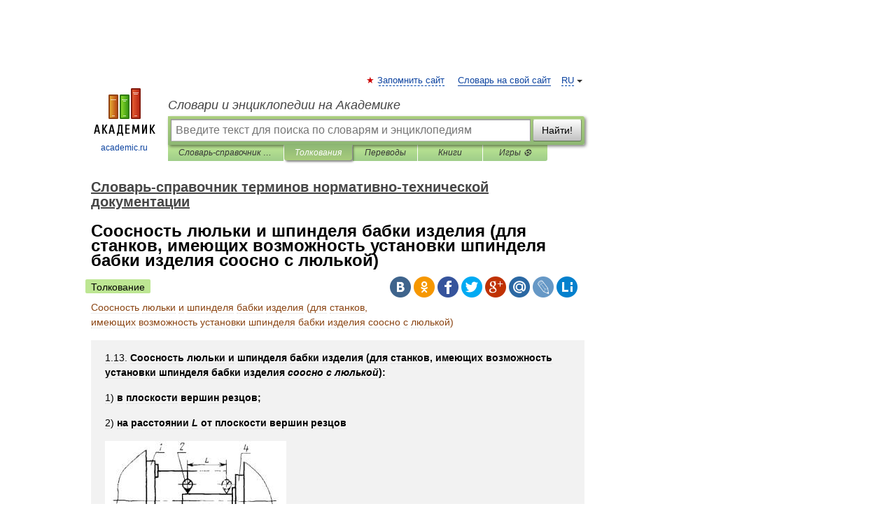

--- FILE ---
content_type: text/html; charset=UTF-8
request_url: https://normative_reference_dictionary.academic.ru/71376/%D0%A1%D0%BE%D0%BE%D1%81%D0%BD%D0%BE%D1%81%D1%82%D1%8C_%D0%BB%D1%8E%D0%BB%D1%8C%D0%BA%D0%B8_%D0%B8_%D1%88%D0%BF%D0%B8%D0%BD%D0%B4%D0%B5%D0%BB%D1%8F_%D0%B1%D0%B0%D0%B1%D0%BA%D0%B8_%D0%B8%D0%B7%D0%B4%D0%B5%D0%BB%D0%B8%D1%8F_%28%D0%B4%D0%BB%D1%8F_%D1%81%D1%82%D0%B0%D0%BD%D0%BA%D0%BE%D0%B2%2C_%D0%B8%D0%BC%D0%B5%D1%8E%D1%89%D0%B8%D1%85_%D0%B2%D0%BE%D0%B7%D0%BC%D0%BE%D0%B6%D0%BD%D0%BE%D1%81%D1%82%D1%8C_%D1%83%D1%81%D1%82%D0%B0%D0%BD%D0%BE%D0%B2%D0%BA%D0%B8_%D1%88%D0%BF%D0%B8%D0%BD%D0%B4%D0%B5%D0%BB%D1%8F_%D0%B1%D0%B0%D0%B1%D0%BA%D0%B8_%D0%B8%D0%B7%D0%B4%D0%B5%D0%BB%D0%B8%D1%8F_%D1%81%D0%BE%D0%BE%D1%81%D0%BD%D0%BE_%D1%81_%D0%BB%D1%8E%D0%BB%D1%8C%D0%BA%D0%BE%D0%B9%29
body_size: 10849
content:
<!DOCTYPE html>
<html lang="ru">
<head>


	<meta http-equiv="Content-Type" content="text/html; charset=utf-8" />
	<title>Соосность люльки и шпинделя бабки изделия (для станков, имеющих возможность установки шпинделя бабки изделия соосно с люлькой) | это... Что такое Соосность люльки и шпинделя бабки изделия (для станков, имеющих возможность установки шпинделя бабки изделия соосно с люлькой)?</title>
	<meta name="Description" content="1.13. Соосность люльки и шпинделя бабки изделия (для станков, имеющих возможность установки шпинделя бабки изделия соосно с люлькой): 1) в плоскости вершин резцов; 2) на расстоянии L от плоскости вершин резцов Черт. 11 Таблица 11 Наибольший&amp;#8230;" />
	<!-- type: desktop C: ru  -->
	<meta name="Keywords" content="Соосность люльки и шпинделя бабки изделия (для станков, имеющих возможность установки шпинделя бабки изделия соосно с люлькой)" />

 
	<!--[if IE]>
	<meta http-equiv="cleartype" content="on" />
	<meta http-equiv="msthemecompatible" content="no"/>
	<![endif]-->

	<meta name="viewport" content="width=device-width, initial-scale=1, minimum-scale=1">

	
	<meta name="rating" content="mature" />
    <meta http-equiv='x-dns-prefetch-control' content='on'>
    <link rel="dns-prefetch" href="https://ajax.googleapis.com">
    <link rel="dns-prefetch" href="https://www.googletagservices.com">
    <link rel="dns-prefetch" href="https://www.google-analytics.com">
    <link rel="dns-prefetch" href="https://pagead2.googlesyndication.com">
    <link rel="dns-prefetch" href="https://ajax.googleapis.com">
    <link rel="dns-prefetch" href="https://an.yandex.ru">
    <link rel="dns-prefetch" href="https://mc.yandex.ru">

    <link rel="preload" href="/images/Logo.png"   as="image" >
    <link rel="preload" href="/images/Logo_h.png" as="image" >

	<meta property="og:title" content="Соосность люльки и шпинделя бабки изделия (для станков, имеющих возможность установки шпинделя бабки изделия соосно с люлькой) | это... Что такое Соосность люльки и шпинделя бабки изделия (для станков, имеющих возможность установки шпинделя бабки изделия соосно с люлькой)?" />
	<meta property="og:type" content="article" />
	<meta property="og:url" content="https://normative_reference_dictionary.academic.ru/71376/%D0%A1%D0%BE%D0%BE%D1%81%D0%BD%D0%BE%D1%81%D1%82%D1%8C_%D0%BB%D1%8E%D0%BB%D1%8C%D0%BA%D0%B8_%D0%B8_%D1%88%D0%BF%D0%B8%D0%BD%D0%B4%D0%B5%D0%BB%D1%8F_%D0%B1%D0%B0%D0%B1%D0%BA%D0%B8_%D0%B8%D0%B7%D0%B4%D0%B5%D0%BB%D0%B8%D1%8F_%28%D0%B4%D0%BB%D1%8F_%D1%81%D1%82%D0%B0%D0%BD%D0%BA%D0%BE%D0%B2%2C_%D0%B8%D0%BC%D0%B5%D1%8E%D1%89%D0%B8%D1%85_%D0%B2%D0%BE%D0%B7%D0%BC%D0%BE%D0%B6%D0%BD%D0%BE%D1%81%D1%82%D1%8C_%D1%83%D1%81%D1%82%D0%B0%D0%BD%D0%BE%D0%B2%D0%BA%D0%B8_%D1%88%D0%BF%D0%B8%D0%BD%D0%B4%D0%B5%D0%BB%D1%8F_%D0%B1%D0%B0%D0%B1%D0%BA%D0%B8_%D0%B8%D0%B7%D0%B4%D0%B5%D0%BB%D0%B8%D1%8F_%D1%81%D0%BE%D0%BE%D1%81%D0%BD%D0%BE_%D1%81_%D0%BB%D1%8E%D0%BB%D1%8C%D0%BA%D0%BE%D0%B9%29" />
	<meta property="og:image" content="https://academic.ru/images/Logo_social_ru.png?3" />
	<meta property="og:description" content="1.13. Соосность люльки и шпинделя бабки изделия (для станков, имеющих возможность установки шпинделя бабки изделия соосно с люлькой): 1) в плоскости вершин резцов; 2) на расстоянии L от плоскости вершин резцов Черт. 11 Таблица 11 Наибольший&amp;#8230;" />
	<meta property="og:site_name" content="Словари и энциклопедии на Академике" />
	<link rel="search" type="application/opensearchdescription+xml" title="Словари и энциклопедии на Академике" href="//normative_reference_dictionary.academic.ru/dicsearch.xml" />
	<meta name="ROBOTS" content="ALL" />
	<link rel="next" href="https://normative_reference_dictionary.academic.ru/71377/%D0%A1%D0%BE%D0%BE%D1%81%D0%BD%D0%BE%D1%81%D1%82%D1%8C_%D0%BE%D1%81%D0%B8_%D0%B2%D0%B5%D1%80%D1%85%D0%BD%D0%B5%D0%B3%D0%BE_%D1%86%D0%B5%D0%BD%D1%82%D1%80%D0%B0_%D1%81_%D0%BE%D1%81%D1%8C%D1%8E_%D0%B2%D1%80%D0%B0%D1%89%D0%B5%D0%BD%D0%B8%D1%8F_%D1%88%D0%BF%D0%B8%D0%BD%D0%B4%D0%B5%D0%BB%D1%8F_%28%D0%B8%D0%BB%D0%B8_%D1%81%D1%82%D0%BE%D0%BB%D0%B0%29_%D0%B8%D0%B7%D0%B4%D0%B5%D0%BB%D0%B8%D1%8F" />
	<link rel="prev" href="https://normative_reference_dictionary.academic.ru/71375/%D0%A1%D0%BE%D0%BE%D1%81%D0%BD%D0%BE%D1%81%D1%82%D1%8C_%D0%BB%D1%8E%D0%BB%D1%8C%D0%BA%D0%B8_%D0%B8_%D1%88%D0%BF%D0%B8%D0%BD%D0%B4%D0%B5%D0%BB%D1%8F_%D0%B1%D0%B0%D0%B1%D0%BA%D0%B8_%D0%B8%D0%B7%D0%B4%D0%B5%D0%BB%D0%B8%D1%8F_%28%D0%B4%D0%BB%D1%8F_%D1%81%D1%82%D0%B0%D0%BD%D0%BA%D0%BE%D0%B2_%D1%81_%D1%83%D1%81%D1%82%D0%B0%D0%BD%D0%BE%D0%B2%D0%BA%D0%BE%D0%B9_%D0%B1%D0%B0%D0%B1%D0%BA%D0%B8_%D0%B8%D0%B7%D0%B4%D0%B5%D0%BB%D0%B8%D1%8F_%D0%BD%D0%B0_%D1%83%D0%B3%D0%BE%D0%BB_90%C2%B0%29" />
	<link rel="TOC" href="https://normative_reference_dictionary.academic.ru/" />
	<link rel="index" href="https://normative_reference_dictionary.academic.ru/" />
	<link rel="contents" href="https://normative_reference_dictionary.academic.ru/" />
	<link rel="canonical" href="https://normative_reference_dictionary.academic.ru/71376/%D0%A1%D0%BE%D0%BE%D1%81%D0%BD%D0%BE%D1%81%D1%82%D1%8C_%D0%BB%D1%8E%D0%BB%D1%8C%D0%BA%D0%B8_%D0%B8_%D1%88%D0%BF%D0%B8%D0%BD%D0%B4%D0%B5%D0%BB%D1%8F_%D0%B1%D0%B0%D0%B1%D0%BA%D0%B8_%D0%B8%D0%B7%D0%B4%D0%B5%D0%BB%D0%B8%D1%8F_%28%D0%B4%D0%BB%D1%8F_%D1%81%D1%82%D0%B0%D0%BD%D0%BA%D0%BE%D0%B2%2C_%D0%B8%D0%BC%D0%B5%D1%8E%D1%89%D0%B8%D1%85_%D0%B2%D0%BE%D0%B7%D0%BC%D0%BE%D0%B6%D0%BD%D0%BE%D1%81%D1%82%D1%8C_%D1%83%D1%81%D1%82%D0%B0%D0%BD%D0%BE%D0%B2%D0%BA%D0%B8_%D1%88%D0%BF%D0%B8%D0%BD%D0%B4%D0%B5%D0%BB%D1%8F_%D0%B1%D0%B0%D0%B1%D0%BA%D0%B8_%D0%B8%D0%B7%D0%B4%D0%B5%D0%BB%D0%B8%D1%8F_%D1%81%D0%BE%D0%BE%D1%81%D0%BD%D0%BE_%D1%81_%D0%BB%D1%8E%D0%BB%D1%8C%D0%BA%D0%BE%D0%B9%29" />

<!-- d/t desktop  -->

    <script>
      window.CaramelDomain = "academic.ru";
      const caramelJS = document.createElement('script'); 
      caramelJS.src = "https://ads.digitalcaramel.com/caramel.js?ts="+new Date().getTime();
      caramelJS.async = true;
      document.head.appendChild(caramelJS);
    </script>


    <script>window.yaContextCb = window.yaContextCb || [] </script> 
    <script async src="https://yandex.ru/ads/system/context.js"></script>

    
<!-- +++++ ab_flag=1 fa_flag=2 +++++ -->

<style type="text/css">
div.hidden,#sharemenu,div.autosuggest,#contextmenu,#ad_top,#ad_bottom,#ad_right,#ad_top2,#restrictions,#footer ul + div,#TerminsNavigationBar,#top-menu,#lang,#search-tabs,#search-box .translate-lang,#translate-arrow,#dic-query,#logo img.h,#t-direction-head,#langbar,.smm{display:none}p,ul{list-style-type:none;margin:0 0 15px}ul li{margin-bottom:6px}.content ul{list-style-type:disc}*{padding:0;margin:0}html,body{height:100%}body{padding:0;margin:0;color:#000;font:14px Helvetica,Arial,Tahoma,sans-serif;background:#fff;line-height:1.5em}a{color:#0d44a0;text-decoration:none}h1{font-size:24px;margin:0 0 18px}h2{font-size:20px;margin:0 0 14px}h3{font-size:16px;margin:0 0 10px}h1 a,h2 a{color:#454545!important}#page{margin:0 auto}#page{min-height:100%;position:relative;padding-top:105px}#page{width:720px;padding-right:330px}* html #page{height:100%}#header{position:relative;height:122px}#logo{float:left;margin-top:21px;width:125px}#logo a.img{width:90px;margin:0 0 0 16px}#logo a.img.logo-en{margin-left:13px}#logo a{display:block;font-size:12px;text-align:center;word-break:break-all}#site-title{padding-top:35px;margin:0 0 5px 135px}#site-title a{color:#000;font-size:18px;font-style:italic;display:block;font-weight:400}#search-box{margin-left:135px;border-top-right-radius:3px;border-bottom-right-radius:3px;padding:4px;position:relative;background:#abcf7e;min-height:33px}#search-box.dic{background:#896744}#search-box table{border-spacing:0;border-collapse:collapse;width:100%}#search-box table td{padding:0;vertical-align:middle}#search-box table td:first-child{padding-right:3px}#search-box table td:last-child{width:1px}#search-query,#dic-query,.translate-lang{padding:6px;font-size:16px;height:18px;border:1px solid #949494;width:100%;box-sizing:border-box;height:32px;float:none;margin:0;background:white;float:left;border-radius:0!important}#search-button{width:70px;height:32px;text-align:center;border:1px solid #7a8e69;border-radius:3px;background:#e0e0e0}#search-tabs{display:block;margin:0 15px 0 135px;padding:0;list-style-type:none}#search-tabs li{float:left;min-width:70px;max-width:140px;padding:0 15px;height:23px;line-height:23px;background:#bde693;text-align:center;margin-right:1px}#search-box.dic + #search-tabs li{background:#C9A784}#search-tabs li:last-child{border-bottom-right-radius:3px}#search-tabs li a{color:#353535;font-style:italic;font-size:12px;display:block;white-space:nowrap;text-overflow:ellipsis;overflow:hidden}#search-tabs li.active{height:22px;line-height:23px;position:relative;background:#abcf7e;border-bottom-left-radius:3px;border-bottom-right-radius:3px}#search-box.dic + #search-tabs li.active{background:#896744}#search-tabs li.active a{color:white}#content{clear:both;margin:30px 0;padding-left:15px}#content a{text-decoration:underline}#content .breadcrumb{margin-bottom:20px}#search_sublinks,#search_links{margin-bottom:8px;margin-left:-8px}#search_sublinks a,#search_links a{padding:3px 8px 1px;border-radius:2px}#search_sublinks a.active,#search_links a.active{color:#000 !important;background:#bde693;text-decoration:none!important}.term{color:saddlebrown}@media(max-width:767px){.hideForMobile{display:none}#header{height:auto}#page{padding:5px;width:auto}#logo{float:none;width:144px;text-align:left;margin:0;padding-top:5px}#logo a{height:44px;overflow:hidden;text-align:left}#logo img.h{display:initial;width:144px;height:44px}#logo img.v{display:none}#site-title{padding:0;margin:10px 0 5px}#search-box,#search-tabs{clear:both;margin:0;width:auto;padding:4px}#search-box.translate #search-query{width:100%;margin-bottom:4px}#search-box.translate #td-search{overflow:visible;display:table-cell}ul#search-tabs{white-space:nowrap;margin-top:5px;overflow-x:auto;overflow-y:hidden}ul#search-tabs li,ul#search-tabs li.active{background:none!important;box-shadow:none;min-width:0;padding:0 5px;float:none;display:inline-block}ul#search-tabs li a{border-bottom:1px dashed green;font-style:normal;color:green;font-size:16px}ul#search-tabs li.active a{color:black;border-bottom-color:white;font-weight:700}ul#search-tabs li a:hover,ul#search-tabs li.active a:hover{color:black}#content{margin:15px 0}.h250{height:280px;max-height:280px;overflow:hidden;margin:25px 0 25px 0}
}</style>

	<link rel="shortcut icon" href="https://academic.ru/favicon.ico" type="image/x-icon" sizes="16x16" />
	<link rel="shortcut icon" href="https://academic.ru/images/icon.ico" type="image/x-icon" sizes="32x32" />
    <link rel="shortcut icon" href="https://academic.ru/images/icon.ico" type="image/x-icon" sizes="48x48" />
    
    <link rel="icon" type="image/png" sizes="16x16" href="/images/Logo_16x16_transparent.png" />
    <link rel="icon" type="image/png" sizes="32x32" href="/images/Logo_32x32_transparent.png" />
    <link rel="icon" type="image/png" sizes="48x48" href="/images/Logo_48x48_transparent.png" />
    <link rel="icon" type="image/png" sizes="64x64" href="/images/Logo_64x64_transparent.png" />
    <link rel="icon" type="image/png" sizes="128x128" href="/images/Logo_128x128_transparent.png" />

    <link rel="apple-touch-icon" sizes="57x57"   href="/images/apple-touch-icon-57x57.png" />
    <link rel="apple-touch-icon" sizes="60x60"   href="/images/apple-touch-icon-60x60.png" />
    <link rel="apple-touch-icon" sizes="72x72"   href="/images/apple-touch-icon-72x72.png" />
    <link rel="apple-touch-icon" sizes="76x76"   href="/images/apple-touch-icon-76x76.png" />
    <link rel="apple-touch-icon" sizes="114x114" href="/images/apple-touch-icon-114x114.png" />
    <link rel="apple-touch-icon" sizes="120x120" href="/images/apple-touch-icon-120x120.png" />
  
    <!-- link rel="mask-icon" href="/images/safari-pinned-tab.svg" color="#5bbad5" -->
    <meta name="msapplication-TileColor" content="#00aba9" />
    <meta name="msapplication-config" content="/images/browserconfig.xml" />
    <meta name="theme-color" content="#ffffff" />

    <meta name="apple-mobile-web-app-capable" content="yes" />
    <meta name="apple-mobile-web-app-status-bar-style" content="black /">


<script type="text/javascript">
  (function(i,s,o,g,r,a,m){i['GoogleAnalyticsObject']=r;i[r]=i[r]||function(){
  (i[r].q=i[r].q||[]).push(arguments)},i[r].l=1*new Date();a=s.createElement(o),
  m=s.getElementsByTagName(o)[0];a.async=1;a.src=g;m.parentNode.insertBefore(a,m)
  })(window,document,'script','//www.google-analytics.com/analytics.js','ga');

  ga('create', 'UA-2754246-1', 'auto');
  ga('require', 'displayfeatures');

  ga('set', 'dimension1', 'Техника');
  ga('set', 'dimension2', 'article');
  ga('set', 'dimension3', '0');

  ga('send', 'pageview');

</script>


<script type="text/javascript">
	if(typeof(console) == 'undefined' ) console = {};
	if(typeof(console.log) == 'undefined' ) console.log = function(){};
	if(typeof(console.warn) == 'undefined' ) console.warn = function(){};
	if(typeof(console.error) == 'undefined' ) console.error = function(){};
	if(typeof(console.time) == 'undefined' ) console.time = function(){};
	if(typeof(console.timeEnd) == 'undefined' ) console.timeEnd = function(){};
	Academic = {};
	Academic.sUserLanguage = 'ru';
	Academic.sDomainURL = 'https://normative_reference_dictionary.academic.ru/';
	Academic.sMainDomainURL = '//dic.academic.ru/';
	Academic.sTranslateDomainURL = '//translate.academic.ru/';
	Academic.deviceType = 'desktop';
		Academic.sDictionaryId = 'normative_reference_dictionary';
		Academic.Lang = {};
	Academic.Lang.sTermNotFound = 'Термин, отвечающий запросу, не найден'; 
</script>


<!--  Вариокуб -->
<script type="text/javascript">
    (function(e, x, pe, r, i, me, nt){
    e[i]=e[i]||function(){(e[i].a=e[i].a||[]).push(arguments)},
    me=x.createElement(pe),me.async=1,me.src=r,nt=x.getElementsByTagName(pe)[0],me.addEventListener("error",function(){function cb(t){t=t[t.length-1],"function"==typeof t&&t({flags:{}})};Array.isArray(e[i].a)&&e[i].a.forEach(cb);e[i]=function(){cb(arguments)}}),nt.parentNode.insertBefore(me,nt)})
    (window, document, "script", "https://abt.s3.yandex.net/expjs/latest/exp.js", "ymab");

    ymab("metrika.70309897", "init"/*, {clientFeatures}, {callback}*/);
    ymab("metrika.70309897", "setConfig", {enableSetYmUid: true});
</script>





</head>
<body>

<div id="ad_top">
<!-- top bnr -->
<div class="banner" style="max-height: 90px; overflow: hidden; display: inline-block;">




<!-- Yandex.RTB R-A-12643772-1 -->
<div id="yandex_rtb_R-A-12643772-1"></div>
<script>
window.yaContextCb.push(() => {
    Ya.Context.AdvManager.render({
        "blockId": "R-A-12643772-1",
        "renderTo": "yandex_rtb_R-A-12643772-1"
    })
})
</script>


</div> <!-- top banner  -->




</div>
	<div id="page"  >








			<div id="header">
				<div id="logo">
					<a href="//academic.ru">
						<img src="//academic.ru/images/Logo.png" class="v" alt="academic.ru" width="88" height="68" />
						<img src="//academic.ru/images/Logo_h.png" class="h" alt="academic.ru" width="144" height="44" />
						<br />
						academic.ru					</a>
				</div>
					<ul id="top-menu">
						<li id="lang">
							<a href="#" class="link">RU</a>

							<ul id="lang-menu">

							<li><a href="//en-academic.com">EN</a></li>
<li><a href="//de-academic.com">DE</a></li>
<li><a href="//es-academic.com">ES</a></li>
<li><a href="//fr-academic.com">FR</a></li>
							</ul>
						</li>
						<!--li><a class="android" href="//dic.academic.ru/android.php">Android версия</a></li-->
						<!--li><a class="apple" href="//dic.academic.ru/apple.php">iPhone/iPad версия</a></li-->
						<li><a class="add-fav link" href="#" onClick="add_favorite(this);">Запомнить сайт</a></li>
						<li><a href="//partners.academic.ru/partner_proposal.php" target="_blank">Словарь на свой сайт</a></li>
						<!--li><a href="#">Форум</a></li-->
					</ul>
					<h2 id="site-title">
						<a href="//academic.ru">Словари и энциклопедии на Академике</a>
					</h2>

					<div id="search-box">
						<form action="/searchall.php" method="get" name="formSearch">

<table><tr><td id="td-search">

							<input type="text" name="SWord" id="search-query" required
							value=""
							title="Введите текст для поиска по словарям и энциклопедиям" placeholder="Введите текст для поиска по словарям и энциклопедиям"
							autocomplete="off">


<div class="translate-lang">
	<select name="from" id="translateFrom">
				<option value="xx">Все языки</option><option value="ru" selected>Русский</option><option value="en">Английский</option><option value="fr">Французский</option><option value="de">Немецкий</option><option value="es">Испанский</option><option disabled>────────</option><option value="sq">Албанский</option><option value="al">Алтайский</option><option value="ar">Арабский</option><option value="an">Арагонский</option><option value="hy">Армянский</option><option value="rp">Арумынский</option><option value="at">Астурийский</option><option value="af">Африкаанс</option><option value="bb">Багобо</option><option value="eu">Баскский</option><option value="ba">Башкирский</option><option value="be">Белорусский</option><option value="bg">Болгарский</option><option value="bu">Бурятский</option><option value="cy">Валлийский</option><option value="wr">Варайский</option><option value="hu">Венгерский</option><option value="vp">Вепсский</option><option value="hs">Верхнелужицкий</option><option value="vi">Вьетнамский</option><option value="ht">Гаитянский</option><option value="el">Греческий</option><option value="ka">Грузинский</option><option value="gn">Гуарани</option><option value="gd">Гэльский</option><option value="da">Датский</option><option value="dl">Долганский</option><option value="pr">Древнерусский язык</option><option value="he">Иврит</option><option value="yi">Идиш</option><option value="in">Ингушский</option><option value="id">Индонезийский</option><option value="ik">Инупиак</option><option value="ga">Ирландский</option><option value="is">Исландский</option><option value="it">Итальянский</option><option value="yo">Йоруба</option><option value="kk">Казахский</option><option value="kc">Карачаевский</option><option value="ca">Каталанский</option><option value="qy">Квенья</option><option value="qu">Кечуа</option><option value="ky">Киргизский</option><option value="zh">Китайский</option><option value="go">Клингонский</option><option value="kv">Коми</option><option value="mm">Коми</option><option value="ko">Корейский</option><option value="cr">Кри</option><option value="ct">Крымскотатарский</option><option value="kp">Кумыкский</option><option value="ku">Курдский</option><option value="km">Кхмерский</option><option value="la">Латинский</option><option value="lv">Латышский</option><option value="ln">Лингала</option><option value="lt">Литовский</option><option value="lb">Люксембургский</option><option value="mu">Майя</option><option value="mk">Македонский</option><option value="ms">Малайский</option><option value="ma">Маньчжурский</option><option value="mi">Маори</option><option value="mj">Марийский</option><option value="mc">Микенский</option><option value="mf">Мокшанский</option><option value="mn">Монгольский</option><option value="nu">Науатль</option><option value="nl">Нидерландский</option><option value="og">Ногайский</option><option value="no">Норвежский</option><option value="oa">Орокский</option><option value="os">Осетинский</option><option value="ot">Османский</option><option value="pi">Пали</option><option value="pm">Папьяменто</option><option value="pa">Пенджабский</option><option value="fa">Персидский</option><option value="pl">Польский</option><option value="pt">Португальский</option><option value="ro">Румынский, Молдавский</option><option value="sa">Санскрит</option><option value="se">Северносаамский</option><option value="sr">Сербский</option><option value="ld">Сефардский</option><option value="sz">Силезский</option><option value="sk">Словацкий</option><option value="sl">Словенский</option><option value="sw">Суахили</option><option value="tl">Тагальский</option><option value="tg">Таджикский</option><option value="th">Тайский</option><option value="tt">Татарский</option><option value="tw">Тви</option><option value="bo">Тибетский</option><option value="tf">Тофаларский</option><option value="tv">Тувинский</option><option value="tr">Турецкий</option><option value="tk">Туркменский</option><option value="ud">Удмуртский</option><option value="uz">Узбекский</option><option value="ug">Уйгурский</option><option value="uk">Украинский</option><option value="ur">Урду</option><option value="uu">Урумский</option><option value="fo">Фарерский</option><option value="fi">Финский</option><option value="hi">Хинди</option><option value="hr">Хорватский</option><option value="cu">Церковнославянский (Старославянский)</option><option value="ke">Черкесский</option><option value="ck">Чероки</option><option value="ce">Чеченский</option><option value="cs">Чешский</option><option value="cv">Чувашский</option><option value="cn">Шайенского</option><option value="sv">Шведский</option><option value="cj">Шорский</option><option value="sx">Шумерский</option><option value="ev">Эвенкийский</option><option value="gw">Эльзасский</option><option value="mv">Эрзянский</option><option value="eo">Эсперанто</option><option value="et">Эстонский</option><option value="ya">Юпийский</option><option value="sh">Якутский</option><option value="ja">Японский</option>	</select>
</div>
<div id="translate-arrow"><a>&nbsp;</a></div>
<div class="translate-lang">
	<select name="to" id="translateOf">
				<option value="xx" selected>Все языки</option><option value="ru">Русский</option><option value="en">Английский</option><option value="fr">Французский</option><option value="de">Немецкий</option><option value="es">Испанский</option><option disabled>────────</option><option value="av">Аварский</option><option value="ad">Адыгейский</option><option value="az">Азербайджанский</option><option value="ai">Айнский язык</option><option value="al">Алтайский</option><option value="ar">Арабский</option><option value="hy">Армянский</option><option value="eu">Баскский</option><option value="ba">Башкирский</option><option value="be">Белорусский</option><option value="hu">Венгерский</option><option value="vp">Вепсский</option><option value="vd">Водский</option><option value="el">Греческий</option><option value="da">Датский</option><option value="he">Иврит</option><option value="yi">Идиш</option><option value="iz">Ижорский</option><option value="in">Ингушский</option><option value="id">Индонезийский</option><option value="is">Исландский</option><option value="it">Итальянский</option><option value="kk">Казахский</option><option value="kc">Карачаевский</option><option value="zh">Китайский</option><option value="kv">Коми</option><option value="ct">Крымскотатарский</option><option value="kp">Кумыкский</option><option value="la">Латинский</option><option value="lv">Латышский</option><option value="lt">Литовский</option><option value="mj">Марийский</option><option value="mf">Мокшанский</option><option value="mn">Монгольский</option><option value="nl">Нидерландский</option><option value="no">Норвежский</option><option value="os">Осетинский</option><option value="fa">Персидский</option><option value="pl">Польский</option><option value="pt">Португальский</option><option value="sk">Словацкий</option><option value="sl">Словенский</option><option value="sw">Суахили</option><option value="tg">Таджикский</option><option value="th">Тайский</option><option value="tt">Татарский</option><option value="tr">Турецкий</option><option value="tk">Туркменский</option><option value="ud">Удмуртский</option><option value="uz">Узбекский</option><option value="ug">Уйгурский</option><option value="uk">Украинский</option><option value="uu">Урумский</option><option value="fi">Финский</option><option value="cu">Церковнославянский (Старославянский)</option><option value="ce">Чеченский</option><option value="cs">Чешский</option><option value="cv">Чувашский</option><option value="sv">Шведский</option><option value="cj">Шорский</option><option value="ev">Эвенкийский</option><option value="mv">Эрзянский</option><option value="eo">Эсперанто</option><option value="et">Эстонский</option><option value="sh">Якутский</option><option value="ja">Японский</option>	</select>
</div>
<input type="hidden" name="did" id="did-field" value="normative_reference_dictionary" />
<input type="hidden" id="search-type" name="stype" value="" />

</td><td>

							<button id="search-button">Найти!</button>

</td></tr></table>

						</form>

						<input type="text" name="dic_query" id="dic-query"
						title="Интерактивное оглавление. Вводите нужный Вам термин" placeholder="Интерактивное оглавление. Вводите нужный Вам термин"
						autocomplete="off" >


					</div>
				  <ul id="search-tabs">
    <li data-search-type="-1" id="thisdic" ><a href="#" onclick="return false;">Словарь-справочник терминов нормативно-технической документации</a></li>
    <li data-search-type="0" id="interpretations" class="active"><a href="#" onclick="return false;">Толкования</a></li>
    <li data-search-type="1"  id="translations" ><a href="#" onclick="return false;">Переводы</a></li>
    <li data-search-type="10" id="books"            ><a href="#" onclick="return false;">Книги       </a></li>
    <li data-search-type="88" id="games"            ><a href="https://games.academic.ru" title="Бесплатные игры" >Игры ⚽</a></li>
  </ul>
				</div>

	
<div id="ad_top2"></div>	
			<div id="content">

  
  				<div itemscope itemtype="http://data-vocabulary.org/Breadcrumb" style="clear: both;">
  				<h2 class="breadcrumb"><a href="/" itemprop="url"><span itemprop="title">Словарь-справочник терминов нормативно-технической документации</span></a>
  				</h2>
  				</div>
  				<div class="content" id="selectable-content">
  					<div class="title" id="TerminTitle"> <!-- ID нужен для того, чтобы спозиционировать Pluso -->
  						<h1>Соосность люльки и шпинделя бабки изделия (для станков, имеющих возможность установки шпинделя бабки изделия соосно с люлькой)</h1>
  
  </div><div id="search_links"><a class="active">Толкование</a>  					</div>
  
  <ul class="smm">
  <li class="vk"><a onClick="share('vk'); return false;" href="#"></a></li>
  <li class="ok"><a onClick="share('ok'); return false;" href="#"></a></li>
  <li class="fb"><a onClick="share('fb'); return false;" href="#"></a></li>
  <li class="tw"><a onClick="share('tw'); return false;" href="#"></a></li>
  <li class="gplus"><a onClick="share('g+'); return false;" href="#"></a></li>
  <li class="mailru"><a onClick="share('mail.ru'); return false;" href="#"></a></li>
  <li class="lj"><a onClick="share('lj'); return false;" href="#"></a></li>
  <li class="li"><a onClick="share('li'); return false;" href="#"></a></li>
</ul>
<div id="article"><dl>
<div itemscope itemtype="http://webmaster.yandex.ru/vocabularies/enc-article.xml">

               <dt itemprop="title" class="term" lang="ru">Соосность люльки и шпинделя бабки изделия (для станков, имеющих возможность установки шпинделя бабки изделия соосно с люлькой)</dt>

               <dd itemprop="content" class="descript" lang="ru">
<p><div style="padding:15px 20px; background: #f2f2f2;"><p>1.13. <b>Соосность люльки и шпинделя бабки изделия (для станков, имеющих возможность установки шпинделя бабки изделия <i>соосно с люлькой</i>): </b> </p> <p>1)<b> в плоскости вершин резцов;</b></p> <p>2)<b> на расстоянии <i>L </i>от плоскости вершин резцов</b></p> <p><img  style="max-width : 98%; height: auto; width: auto;" src="/pictures/normative_reference_dictionary/images/Data2/f/1/4294821/4294821075.files/x024.jpg" border="0" width="259" height="177" alt="x024.jpg" /></p> <p>Черт. 11</p> <p>Таблица 11</p> <div> <table border="0" cellspacing="0" cellpadding="0" bgcolor="#FFFFFF"><thead><tr><td rowspan="2"> <p>Наибольший диаметр обрабатываемых зубчатых колес, мм</p> </td> <td rowspan="2"> <p>Номер пункта</p> </td> <td rowspan="2"> <p><i>L</i>, мм</p> </td> <td colspan="4"> <p>Допуск, мкм, для станков классов точности</p> </td> </tr><tr><td> <p>Н</p> </td> <td> <p>П</p> </td> <td> <p>В</p> </td> <td> <p>А</p> </td> </tr></thead><tbody><tr><td rowspan="2" valign="top"> <p>До 125</p> </td> <td valign="top"> <p>1.13.1</p> </td> <td valign="top"> <p>-</p> </td> <td valign="top"> <p>-</p> </td> <td valign="top"> <p>8</p> </td> <td valign="top"> <p>5</p> </td> <td valign="top"> <p>3</p> </td> </tr><tr><td valign="top"> <p>1.13.2</p> </td> <td valign="top"> <p>75</p> </td> <td valign="top"> <p>-</p> </td> <td valign="top"> <p>10</p> </td> <td valign="top"> <p>6</p> </td> <td valign="top"> <p>4</p> </td> </tr><tr><td rowspan="2" valign="top"> <p>Св. 125 до 200</p> </td> <td valign="top"> <p>1.13.1</p> </td> <td valign="top"> <p>-</p> </td> <td valign="top"> <p>-</p> </td> <td valign="top"> <p>10</p> </td> <td valign="top"> <p>6</p> </td> <td valign="top"> <p>4</p> </td> </tr><tr><td valign="top"> <p>1.13.2</p> </td> <td valign="top"> <p>150</p> </td> <td valign="top"> <p>-</p> </td> <td valign="top"> <p>12</p> </td> <td valign="top"> <p>8</p> </td> <td valign="top"> <p>5</p> </td> </tr><tr><td rowspan="2" valign="top"> <p>Св. 200 до 500</p> </td> <td valign="top"> <p>1.13.1</p> </td> <td valign="top"> <p>-</p> </td> <td valign="top"> <p>-</p> </td> <td valign="top"> <p>12</p> </td> <td valign="top"> <p>8</p> </td> <td valign="top"> <p>5</p> </td> </tr><tr><td valign="top"> <p>1.13.2</p> </td> <td valign="top"> <p>150</p> </td> <td valign="top"> <p>-</p> </td> <td valign="top"> <p>16</p> </td> <td valign="top"> <p>10</p> </td> <td valign="top"> <p>6</p> </td> </tr><tr><td rowspan="2" valign="top"> <p>Св. 500 до 800</p> </td> <td valign="top"> <p>1.13.1</p> </td> <td valign="top"> <p>-</p> </td> <td valign="top"> <p>-</p> </td> <td valign="top"> <p>16</p> </td> <td valign="top"> <p>10</p> </td> <td valign="top"> <p>-</p> </td> </tr><tr><td valign="top"> <p>1.13.2</p> </td> <td valign="top"> <p>150</p> </td> <td valign="top"> <p>-</p> </td> <td valign="top"> <p>20</p> </td> <td valign="top"> <p>12</p> </td> <td valign="top"> <p>-</p> </td> </tr><tr><td rowspan="2" valign="top"> <p>Св. 800 до 1600</p> </td> <td valign="top"> <p>1.13.1</p> </td> <td valign="top"> <p>-</p> </td> <td valign="top"> <p>30</p> </td> <td valign="top"> <p>20</p> </td> <td valign="top"> <p>12</p> </td> <td valign="top"> <p>-</p> </td> </tr><tr><td valign="top"> <p>1.13.2</p> </td> <td valign="top"> <p>150</p> </td> <td valign="top"> <p>40</p> </td> <td valign="top"> <p>25</p> </td> <td valign="top"> <p>16</p> </td> <td valign="top"> <p>-</p> </td> </tr></tbody></table></div> <p>В отверстие шпинделя <i>4</i> (черт. 11) бабки изделия плотно вставляют контрольную оправку <i>3</i>. Бабку изделия устанавливают на угол 90°. На торце люльки <i>1</i> закрепляют измерительный прибор <i>2</i> так, чтобы его измерительный наконечник касался цилиндрической поверхности оправки последовательно в положении 1.13.1 (в плоскости вершин резцов) и в положении 1.13.2 (на расстоянии <i>L </i>от плоскости вершин резцов). Направление измерения должно быть по нормали к поверхности оправки.</p> <p>Измерения производят при медленном повороте люльки вручную в направлении рабочего хода на угол около 50°. Бабку изделия выставляют так, чтобы показания измерительного прибора были наименьшими.</p> <p>Отклонение от соосности равно наибольшей алгебраической разности показаний измерительного прибора в каждом его положении.</p>  </div>
<div>Источник: <!--all terms--><a href="http://normative_reference_dictionary.academic.ru/98033/%D0%93%D0%9E%D0%A1%D0%A2_9153-83%3A_%D0%A1%D1%82%D0%B0%D0%BD%D0%BA%D0%B8_%D0%B7%D1%83%D0%B1%D0%BE%D1%80%D0%B5%D0%B7%D0%BD%D1%8B%D0%B5_%D0%B4%D0%BB%D1%8F_%D0%BA%D0%BE%D0%BD%D0%B8%D1%87%D0%B5%D1%81%D0%BA%D0%B8%D1%85_%D0%BA%D0%BE%D0%BB%D0%B5%D1%81_%D1%81_%D0%BF%D1%80%D1%8F%D0%BC%D1%8B%D0%BC%D0%B8_%D0%B7%D1%83%D0%B1%D1%8C%D1%8F%D0%BC%D0%B8._%D0%9D%D0%BE%D1%80%D0%BC%D1%8B_%D1%82%D0%BE%D1%87%D0%BD%D0%BE%D1%81%D1%82%D0%B8_%D0%B8_%D0%B6%D0%B5%D1%81%D1%82%D0%BA%D0%BE%D1%81%D1%82%D0%B8">ГОСТ 9153-83: Станки зуборезные для конических колес с прямыми зубьями. Нормы точности и жесткости</a><!--end all terms--> <!--source--><span style="font-size: 12px;border: 1px solid #e5e5e5;padding: 0 10px;"><a href="http://www.complexdoc.ru/lib/ГОСТ 9153-83" title="Станки зуборезные для конических колес с прямыми зубьями. Нормы точности и жесткости">оригинал документа</a></span><!--end source--></div></p>
</dd>

               <br />

               <p id="TerminSourceInfo" class="src">

               <em><span itemprop="source">Словарь-справочник терминов нормативно-технической документации</span>.
   <span itemprop="author">academic.ru</span>.
   <span itemprop="source-date">2015</span>.</em>
 </p>
</div>
</dl>
</div>

<div style="padding:5px 0px;"> <a href="https://games.academic.ru" style="color: green; font-size: 16px; margin-right:10px"><b>Игры ⚽</b></a> <b><a title='онлайн-сервис помощи студентам' href='https://homework.academic.ru/?type_id=9'>Поможем решить контрольную работу</a></b></div>

  <div id="socialBar_h"></div>
  					<ul class="post-nav" id="TerminsNavigationBar">
						<li class="prev"><a href="https://normative_reference_dictionary.academic.ru/71375/%D0%A1%D0%BE%D0%BE%D1%81%D0%BD%D0%BE%D1%81%D1%82%D1%8C_%D0%BB%D1%8E%D0%BB%D1%8C%D0%BA%D0%B8_%D0%B8_%D1%88%D0%BF%D0%B8%D0%BD%D0%B4%D0%B5%D0%BB%D1%8F_%D0%B1%D0%B0%D0%B1%D0%BA%D0%B8_%D0%B8%D0%B7%D0%B4%D0%B5%D0%BB%D0%B8%D1%8F_%28%D0%B4%D0%BB%D1%8F_%D1%81%D1%82%D0%B0%D0%BD%D0%BA%D0%BE%D0%B2_%D1%81_%D1%83%D1%81%D1%82%D0%B0%D0%BD%D0%BE%D0%B2%D0%BA%D0%BE%D0%B9_%D0%B1%D0%B0%D0%B1%D0%BA%D0%B8_%D0%B8%D0%B7%D0%B4%D0%B5%D0%BB%D0%B8%D1%8F_%D0%BD%D0%B0_%D1%83%D0%B3%D0%BE%D0%BB_90%C2%B0%29" title="Соосность люльки и шпинделя бабки изделия (для станков с установкой бабки изделия на угол 90°)">Соосность люльки и шпинделя бабки изделия (для станков с установкой бабки изделия на угол 90°)</a></li>
						<li class="next"><a href="https://normative_reference_dictionary.academic.ru/71377/%D0%A1%D0%BE%D0%BE%D1%81%D0%BD%D0%BE%D1%81%D1%82%D1%8C_%D0%BE%D1%81%D0%B8_%D0%B2%D0%B5%D1%80%D1%85%D0%BD%D0%B5%D0%B3%D0%BE_%D1%86%D0%B5%D0%BD%D1%82%D1%80%D0%B0_%D1%81_%D0%BE%D1%81%D1%8C%D1%8E_%D0%B2%D1%80%D0%B0%D1%89%D0%B5%D0%BD%D0%B8%D1%8F_%D1%88%D0%BF%D0%B8%D0%BD%D0%B4%D0%B5%D0%BB%D1%8F_%28%D0%B8%D0%BB%D0%B8_%D1%81%D1%82%D0%BE%D0%BB%D0%B0%29_%D0%B8%D0%B7%D0%B4%D0%B5%D0%BB%D0%B8%D1%8F" title="Соосность оси верхнего центра с осью вращения шпинделя (или стола) изделия">Соосность оси верхнего центра с осью вращения шпинделя (или стола) изделия</a></li>
					</ul>
<h3 class= "dictionary">
Полезное
</h3>
<div style="text-align: center;"><div style="display: inline-block">
  <div id="ACD_DESKTOP_VIDEO"></div>
</div></div>

<br>
  
  					<div class="other-info">
  						<div class="holder">
							<h3 class="dictionary">Смотреть что такое "Соосность люльки и шпинделя бабки изделия (для станков, имеющих возможность установки шпинделя бабки изделия соосно с люлькой)" в других словарях:</h3>
							<ul class="terms-list">
<li><p><strong><a href="//normative_reference_dictionary.academic.ru/71375/%D0%A1%D0%BE%D0%BE%D1%81%D0%BD%D0%BE%D1%81%D1%82%D1%8C_%D0%BB%D1%8E%D0%BB%D1%8C%D0%BA%D0%B8_%D0%B8_%D1%88%D0%BF%D0%B8%D0%BD%D0%B4%D0%B5%D0%BB%D1%8F_%D0%B1%D0%B0%D0%B1%D0%BA%D0%B8_%D0%B8%D0%B7%D0%B4%D0%B5%D0%BB%D0%B8%D1%8F_%28%D0%B4%D0%BB%D1%8F_%D1%81%D1%82%D0%B0%D0%BD%D0%BA%D0%BE%D0%B2_%D1%81_%D1%83%D1%81%D1%82%D0%B0%D0%BD%D0%BE%D0%B2%D0%BA%D0%BE%D0%B9_%D0%B1%D0%B0%D0%B1%D0%BA%D0%B8_%D0%B8%D0%B7%D0%B4%D0%B5%D0%BB%D0%B8%D1%8F_%D0%BD%D0%B0_%D1%83%D0%B3%D0%BE%D0%BB_90%C2%B0%29">Соосность люльки и шпинделя бабки изделия (для станков с установкой бабки изделия на угол 90°)</a></strong> — 2.14. Соосность люльки и шпинделя бабки изделия (для станков с установкой бабки изделия на угол 90°): а) в плоскости, проходящей через центр станка; б) на расстоянии L от центра станка Черт. 13 Таблица 13 Наибольший диаметр обрабатываемого колеса … &nbsp; <span class="src2">Словарь-справочник терминов нормативно-технической документации</span></p></li>
<li><p><strong><a href="//normative_reference_dictionary.academic.ru/71374/%D0%A1%D0%BE%D0%BE%D1%81%D0%BD%D0%BE%D1%81%D1%82%D1%8C_%D0%BB%D1%8E%D0%BB%D1%8C%D0%BA%D0%B8_%D0%B8_%D0%B8%D0%BD%D1%81%D1%82%D1%80%D1%83%D0%BC%D0%B5%D0%BD%D1%82%D0%B0%D0%BB%D1%8C%D0%BD%D0%BE%D0%B3%D0%BE_%D1%88%D0%BF%D0%B8%D0%BD%D0%B4%D0%B5%D0%BB%D1%8F_%28%D0%B4%D0%BB%D1%8F_%D1%81%D1%82%D0%B0%D0%BD%D0%BA%D0%BE%D0%B2%2C_%D0%B8%D0%BC%D0%B5%D1%8E%D1%89%D0%B8%D1%85_%D0%B2%D0%BE%D0%B7%D0%BC%D0%BE%D0%B6%D0%BD%D0%BE%D1%81%D1%82%D1%8C_%D1%81%D0%BE%D0%BE%D1%81%D0%BD%D0%BE%D0%B9_%D1%83%D1%81%D1%82%D0%B0%D0%BD%D0%BE%D0%B2%D0%BA%D0%B8_%D0%BB%D1%8E%D0%BB%D1%8C%D0%BA%D0%B8_%D0%B8_%D0%B8%D0%BD%D1%81%D1%82%D1%80%D1%83%D0%BC%D0%B5%D0%BD%D1%82%D0%B0%D0%BB%D1%8C%D0%BD%D0%BE%D0%B3%D0%BE_%D1%88%D0%BF%D0%B8%D0%BD%D0%B4%D0%B5%D0%BB%D1%8F%29">Соосность люльки и инструментального шпинделя (для станков, имеющих возможность соосной установки люльки и инструментального шпинделя)</a></strong> — 1.13. Соосность люльки и инструментального шпинделя (для станков, имеющих возможность соосной установки люльки и инструментального шпинделя) Черт. 11 Таблица 11 Наибольшим диаметр обрабатываемых зубчатых колес, мм Допуск мкм, для станков классов&#8230; … &nbsp; <span class="src2">Словарь-справочник терминов нормативно-технической документации</span></p></li>
<li><p><strong><a href="//normative_reference_dictionary.academic.ru/97828/%D0%93%D0%9E%D0%A1%D0%A2_9152-83%3A_%D0%A1%D1%82%D0%B0%D0%BD%D0%BA%D0%B8_%D0%B7%D1%83%D0%B1%D0%BE%D1%80%D0%B5%D0%B7%D0%BD%D1%8B%D0%B5_%D0%B4%D0%BB%D1%8F_%D0%BA%D0%BE%D0%BD%D0%B8%D1%87%D0%B5%D1%81%D0%BA%D0%B8%D1%85_%D0%BA%D0%BE%D0%BB%D0%B5%D1%81_%D1%81_%D0%BA%D1%80%D1%83%D0%B3%D0%BE%D0%B2%D1%8B%D0%BC%D0%B8_%D0%B7%D1%83%D0%B1%D1%8C%D1%8F%D0%BC%D0%B8._%D0%9D%D0%BE%D1%80%D0%BC%D1%8B_%D1%82%D0%BE%D1%87%D0%BD%D0%BE%D1%81%D1%82%D0%B8_%D0%B8_%D0%B6%D0%B5%D1%81%D1%82%D0%BA%D0%BE%D1%81%D1%82%D0%B8">ГОСТ 9152-83: Станки зуборезные для конических колес с круговыми зубьями. Нормы точности и жесткости</a></strong> — Терминология ГОСТ 9152 83: Станки зуборезные для конических колес с круговыми зубьями. Нормы точности и жесткости оригинал документа: 1.3.1. Зазор А+D между торцом фланца калибра и торцом шпинделя; Определения термина из разных документов … &nbsp; <span class="src2">Словарь-справочник терминов нормативно-технической документации</span></p></li>
<li><p><strong><a href="//normative_reference_dictionary.academic.ru/98209/%D0%93%D0%9E%D0%A1%D0%A2_13142-90%3A_%D0%A1%D1%82%D0%B0%D0%BD%D0%BA%D0%B8_%D0%B7%D1%83%D0%B1%D0%BE%D1%88%D0%BB%D0%B8%D1%84%D0%BE%D0%B2%D0%B0%D0%BB%D1%8C%D0%BD%D1%8B%D0%B5_%D0%B4%D0%BB%D1%8F_%D0%BA%D0%BE%D0%BD%D0%B8%D1%87%D0%B5%D1%81%D0%BA%D0%B8%D1%85_%D0%BA%D0%BE%D0%BB%D0%B5%D1%81._%D0%9E%D1%81%D0%BD%D0%BE%D0%B2%D0%BD%D1%8B%D0%B5_%D1%80%D0%B0%D0%B7%D0%BC%D0%B5%D1%80%D1%8B._%D0%9D%D0%BE%D1%80%D0%BC%D1%8B_%D1%82%D0%BE%D1%87%D0%BD%D0%BE%D1%81%D1%82%D0%B8">ГОСТ 13142-90: Станки зубошлифовальные для конических колес. Основные размеры. Нормы точности</a></strong> — Терминология ГОСТ 13142 90: Станки зубошлифовальные для конических колес. Основные размеры. Нормы точности оригинал документа: 2.12. Биение базирующей поверхности шлифовального шпинделя в направлении перпендикулярном образующей Черт. 11 Таблица&#8230; … &nbsp; <span class="src2">Словарь-справочник терминов нормативно-технической документации</span></p></li>
<li><p><strong><a href="//normative_reference_dictionary.academic.ru/98033/%D0%93%D0%9E%D0%A1%D0%A2_9153-83%3A_%D0%A1%D1%82%D0%B0%D0%BD%D0%BA%D0%B8_%D0%B7%D1%83%D0%B1%D0%BE%D1%80%D0%B5%D0%B7%D0%BD%D1%8B%D0%B5_%D0%B4%D0%BB%D1%8F_%D0%BA%D0%BE%D0%BD%D0%B8%D1%87%D0%B5%D1%81%D0%BA%D0%B8%D1%85_%D0%BA%D0%BE%D0%BB%D0%B5%D1%81_%D1%81_%D0%BF%D1%80%D1%8F%D0%BC%D1%8B%D0%BC%D0%B8_%D0%B7%D1%83%D0%B1%D1%8C%D1%8F%D0%BC%D0%B8._%D0%9D%D0%BE%D1%80%D0%BC%D1%8B_%D1%82%D0%BE%D1%87%D0%BD%D0%BE%D1%81%D1%82%D0%B8_%D0%B8_%D0%B6%D0%B5%D1%81%D1%82%D0%BA%D0%BE%D1%81%D1%82%D0%B8">ГОСТ 9153-83: Станки зуборезные для конических колес с прямыми зубьями. Нормы точности и жесткости</a></strong> — Терминология ГОСТ 9153 83: Станки зуборезные для конических колес с прямыми зубьями. Нормы точности и жесткости оригинал документа: 1.7. Осевое биение люльки Черт. 5 Таблица 5 Наибольший диаметр обрабатываемых зубчатых колес, мм Допуск, мкм, для&#8230; … &nbsp; <span class="src2">Словарь-справочник терминов нормативно-технической документации</span></p></li>
<li><p><strong><a href="//normative_reference_dictionary.academic.ru/34876/%D0%9C%D0%B5%D1%81%D1%82%D0%BD%D0%B0%D1%8F">Местная</a></strong> — 1.15.2. Местная Черт. 13 Таблица 13 Наибольший диаметр обрабатываемых зубчатых колес, мм Номер пункта Допуск для станков классов точности Н П В А До 125 1.15.1 1 20 50 32 1.15.2 … &nbsp; <span class="src2">Словарь-справочник терминов нормативно-технической документации</span></p></li>
<li><p><strong><a href="//normative_reference_dictionary.academic.ru/46384/%D0%9E%D1%81%D0%B5%D0%B2%D0%BE%D0%B5_%D0%B1%D0%B8%D0%B5%D0%BD%D0%B8%D0%B5">Осевое биение</a></strong> — 3.6.2. Осевое биение Примечание Осевое биение собранного подшипника является результатом нескольких отдельных, но вместе взятых факторов. Источник: ГОСТ 520 2002: Подшипники качения. Общие технические условия оригинал документа Смотри также&#8230; … &nbsp; <span class="src2">Словарь-справочник терминов нормативно-технической документации</span></p></li>
							</ul>
						</div>
	</div>
					</div>



			</div>
  
<div id="ad_bottom">

<br />
<!-- new yandex bnr -->
<div class="banner" style="max-height: 440px; overflow: hidden;">

<!-- Yandex.RTB R-A-12643772-5 -->
<div id="yandex_rtb_R-A-12643772-5"></div>
<script>
window.yaContextCb.push(() => {
    Ya.Context.AdvManager.render({
        "blockId": "R-A-12643772-5",
        "renderTo": "yandex_rtb_R-A-12643772-5"
    })
})
</script>

</div>



</div>

	<div id="footer">
		<div id="liveinternet">
            <!--LiveInternet counter--><a href="https://www.liveinternet.ru/click;academic"
            target="_blank"><img id="licntC2FD" width="31" height="31" style="border:0" 
            title="LiveInternet"
            src="[data-uri]"
            alt=""/></a><script>(function(d,s){d.getElementById("licntC2FD").src=
            "https://counter.yadro.ru/hit;academic?t44.6;r"+escape(d.referrer)+
            ((typeof(s)=="undefined")?"":";s"+s.width+"*"+s.height+"*"+
            (s.colorDepth?s.colorDepth:s.pixelDepth))+";u"+escape(d.URL)+
            ";h"+escape(d.title.substring(0,150))+";"+Math.random()})
            (document,screen)</script><!--/LiveInternet-->
		</div>


      <div id="restrictions">18+</div>


				&copy; Академик, 2000-2026
<ul>
			<li>
				Обратная связь:
				<a id="m_s" href="#">Техподдержка</a>,
				<a id="m_a" href="#">Реклама на сайте</a>
			</li>
</ul>

<br/>
<ul>
			<li>
        <a href="https://tournavigator.pro/" target="_blank">&#128099; Путешествия</a>
			</li>
</ul>
<div>


			<a href="//partners.academic.ru/partner_proposal.php">Экспорт словарей на сайты</a>, сделанные на PHP, <div class="img joom"></div> Joomla, <div class="img drp"></div> Drupal, <div class="img wp"></div> WordPress, MODx.
</div>

	</div>


		<div id="contextmenu">
		<ul id="context-actions">
		  <li><a data-in="masha">Пометить текст и поделиться</a></li>
		  <li class="separator"></li>
		  <!--li><a data-in="dic">Искать в этом же словаре</a></li-->
		  <!--li><a data-in="synonyms">Искать синонимы</a></li-->
		  <li><a data-in="academic">Искать во всех словарях</a></li>
		  <li><a data-in="translate">Искать в переводах</a></li>
		  <li><a data-in="internet">Искать в Интернете</a></li>
		  <!--li><a data-in="category">Искать в этой же категории</a></li-->
		</ul>
		<ul id="context-suggestions">
		</ul>
		</div>

		<div id="sharemenu" style="top: 1075px; left: 240px;">
			<h3>Поделиться ссылкой на выделенное</h3>
			<ul class="smm">
  <li class="vk"><a onClick="share('vk'); return false;" href="#"></a></li>
  <li class="ok"><a onClick="share('ok'); return false;" href="#"></a></li>
  <li class="fb"><a onClick="share('fb'); return false;" href="#"></a></li>
  <li class="tw"><a onClick="share('tw'); return false;" href="#"></a></li>
  <li class="gplus"><a onClick="share('g+'); return false;" href="#"></a></li>
  <li class="mailru"><a onClick="share('mail.ru'); return false;" href="#"></a></li>
  <li class="lj"><a onClick="share('lj'); return false;" href="#"></a></li>
  <li class="li"><a onClick="share('li'); return false;" href="#"></a></li>
</ul>
			<div id="share-basement">
				<h5>Прямая ссылка:</h5>
				<a href="" id="share-directlink">
					…
				</a>
				<small>
					Нажмите правой клавишей мыши и выберите «Копировать ссылку»				</small>
			</div>
		</div>

	

	<script async src="/js/academic.min.js?150324" type="text/javascript"></script>



<div id="ad_right">

<script async src="https://ad.mail.ru/static/ads-async.js"></script>
<ins class="mrg-tag" style="display:inline-block;text-decoration: none;" data-ad-client="ad-860730" data-ad-slot="860730"></ins>  
<script>(MRGtag = window.MRGtag || []).push({})</script><div class="banner sticky">
  <div class="ACD_MIDR_300c_test">
<!--  Временно, для теста  -->

<div caramel-id="01j78m1mtc0s4v1w086tt6jgcp"></div>





</div>
</div>

</div>


</div>


<br/><br/><br/><br/><br/><br/>

<!-- Yandex.Metrika counter -->
<script type="text/javascript" >
   (function(m,e,t,r,i,k,a){m[i]=m[i]||function(){(m[i].a=m[i].a||[]).push(arguments)};
   m[i].l=1*new Date();k=e.createElement(t),a=e.getElementsByTagName(t)[0],k.async=1,k.src=r,a.parentNode.insertBefore(k,a)})
   (window, document, "script", "https://mc.yandex.ru/metrika/tag.js", "ym");

   ym(70309897, "init", {
        clickmap:false,
        trackLinks:true,
        accurateTrackBounce:false
   });
</script>
<noscript><div><img src="https://mc.yandex.ru/watch/70309897" style="position:absolute; left:-9999px;" alt="" /></div></noscript>
<!-- /Yandex.Metrika counter -->


<!-- Begin comScore Tag -->
<script>
  var _comscore = _comscore || [];
  _comscore.push({ c1: "2", c2: "23600742" });
  (function() {
    var s = document.createElement("script"), el = document.getElementsByTagName("script")[0]; s.async = true;
    s.src = (document.location.protocol == "https:" ? "https://sb" : "http://b") + ".scorecardresearch.com/beacon.js";
    el.parentNode.insertBefore(s, el);
  })();
</script>
<noscript>
  <img src="//b.scorecardresearch.com/p?c1=2&c2=23600742&cv=2.0&cj=1" />
</noscript>
<!-- End comScore Tag -->



<!-- Floorad (desk) от DC -->
<div caramel-id="01j9h9etzbb3r1y5k6k9gvrkxs"></div>



</body>
  <link rel="stylesheet" href="/css/academic_v2.css?20210501a" type="text/css" />
  <link rel="stylesheet" href="/css/mobile-menu.css?20190810" type="text/css" />
 

</html>

